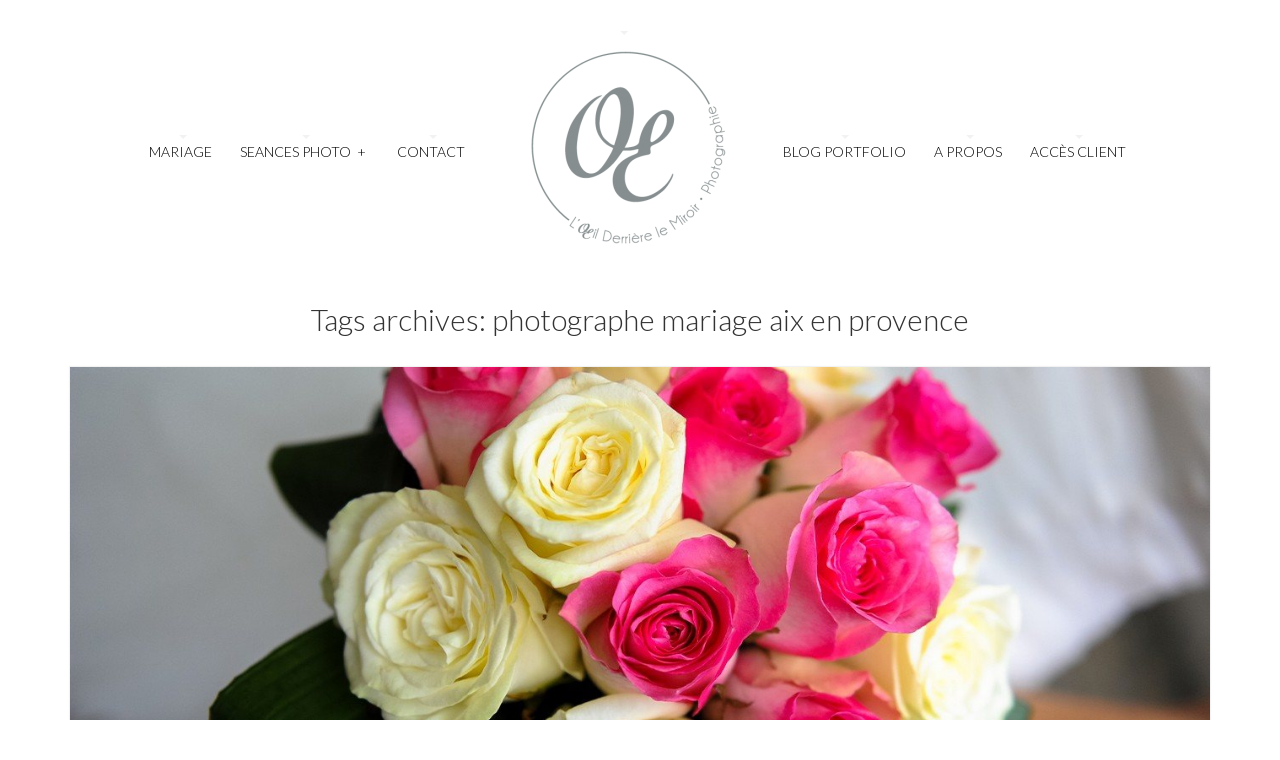

--- FILE ---
content_type: text/html; charset=UTF-8
request_url: http://loeilderrierelemiroir.com/tag/photographe-mariage-aix-en-provence/
body_size: 8644
content:
<!DOCTYPE html>

<!--[if lt IE 7]> <html class="no-js lt-ie9 lt-ie8 lt-ie7 oldie" lang="en"> <![endif]-->
<!--[if IE 7]>    <html class="no-js lt-ie9 lt-ie8 oldie" lang="en"> <![endif]-->
<!--[if IE 8]>    <html class="no-js lt-ie9 oldie" lang="en"> <![endif]-->

<!--[if gt IE 8]><!--> <html xmlns="http://www.w3.org/1999/xhtml" lang="fr-FR"  ><!--<![endif]-->

<head>
    <meta http-equiv="Content-Type" content="text/html; charset=UTF-8" />
    <meta name="robots"  content="index, follow" />
    
        

    

    
        <!-- Set the viewport width to device width for mobile -->
    <meta name="viewport" content="width=device-width, initial-scale=1.0, minimum-scale=1.0" />
                <link rel="shortcut icon" href="http://loeilderrierelemiroir.com/wp-content/themes/tripod/favicon.ico" />
    
    <link rel="profile" href="http://gmpg.org/xfn/11" />
    
    <link rel="pingback" href="http://loeilderrierelemiroir.com/xmlrpc.php" />
    <link href="https://fonts.googleapis.com/css?family=Gruppo" rel='stylesheet' type='text/css'>
	
    <!--[if lt IE 9]>
        <link rel="stylesheet" href="http://loeilderrierelemiroir.com/wp-content/themes/tripod/css/autoinclude/ie.css">
    <![endif]-->

    <!-- IE Fix for HTML5 Tags -->
    <!--[if lt IE 9]>
        <script src="http://html5shiv.googlecode.com/svn/trunk/html5.js"></script>
        <style>
            ul.header-slideshow-navigation > li.header-slideshow-navigation-elem,.flex-control-paging li a { background-color: #dfdfdf; }
            .pricing_box { background: none repeat scroll 0 0 #FFFFFF; border: 1px solid #dfdfdf; }
        </style>
    <![endif]-->    
    
    <!--[if lt IE 9]>       
        <style>
            #chrome_msg { color: #000; z-index: 999; position: fixed; top: 0; left: 0; background: #ece475; border: 2px solid #666; border-top: none; font: bold 11px Verdana, Geneva, Arial, Helvetica, sans-serif; line-height: 100%; width: 100%; text-align: center; padding: 5px 0; margin: 0 auto; }
            #chrome_msg a, #chrome_msg a:link { color: #a70101; text-decoration: none; }
            #chrome_msg a:hover { color: #a70101; text-decoration: underline; }
            #chrome_msg a#msg_hide { float: right; margin-right: 15px; cursor: pointer; }
            /* IE6 positioning fix */
            * html #chrome_msg { left: auto; margin: 0 auto; border-top: 2px solid #666;  }
        </style>
    <![endif]-->  
                <style type="text/css">
                div.row{width:1170px;}
                div.login-box-container{width:1170px;}
                header #header-container .sticky-menu-container .sticky-content{ max-width:1170px;}
                @media only screen and (min-width : 767px){
                    #main.folio #galleria, #main.clasic #galleria, #main.image_flow #cosmoImageFlow {margin-left:300px;}
                }
            </style>
    
<!-- This site is optimized with the Yoast SEO plugin v13.2 - https://yoast.com/wordpress/plugins/seo/ -->
<title>photographe mariage aix en provence</title>
<meta name="robots" content="max-snippet:-1, max-image-preview:large, max-video-preview:-1"/>
<link rel="canonical" href="http://loeilderrierelemiroir.com/tag/photographe-mariage-aix-en-provence/" />
<meta property="og:locale" content="fr_FR" />
<meta property="og:type" content="object" />
<meta property="og:title" content="photographe mariage aix en provence" />
<meta property="og:url" content="http://loeilderrierelemiroir.com/tag/photographe-mariage-aix-en-provence/" />
<meta property="og:site_name" content="L&#039; OEil Derrière le Miroir • Photographie" />
<script type='application/ld+json' class='yoast-schema-graph yoast-schema-graph--main'>{"@context":"https://schema.org","@graph":[{"@type":"WebSite","@id":"http://loeilderrierelemiroir.com/#website","url":"http://loeilderrierelemiroir.com/","name":"L&#039; OEil Derri\u00e8re le Miroir \u2022 Photographie","inLanguage":"fr-FR","description":"Photographe Ev\u00e8nements &amp; Lifestyle Paca &amp; France Monaco Suisse Luxembourg","potentialAction":{"@type":"SearchAction","target":"http://loeilderrierelemiroir.com/?s={search_term_string}","query-input":"required name=search_term_string"}},{"@type":"CollectionPage","@id":"http://loeilderrierelemiroir.com/tag/photographe-mariage-aix-en-provence/#webpage","url":"http://loeilderrierelemiroir.com/tag/photographe-mariage-aix-en-provence/","name":"photographe mariage aix en provence","isPartOf":{"@id":"http://loeilderrierelemiroir.com/#website"},"inLanguage":"fr-FR"}]}</script>
<!-- / Yoast SEO plugin. -->

<link rel='dns-prefetch' href='//platform.twitter.com' />
<link rel='dns-prefetch' href='//apis.google.com' />
<link rel='dns-prefetch' href='//platform.linkedin.com' />
<link rel='dns-prefetch' href='//platform-api.sharethis.com' />
<link rel='dns-prefetch' href='//fonts.googleapis.com' />
<link rel='dns-prefetch' href='//s.w.org' />
<link rel="alternate" type="application/rss+xml" title="L&#039; OEil Derrière le Miroir • Photographie &raquo; Flux" href="http://loeilderrierelemiroir.com/feed/" />
<link rel="alternate" type="application/rss+xml" title="L&#039; OEil Derrière le Miroir • Photographie &raquo; Flux des commentaires" href="http://loeilderrierelemiroir.com/comments/feed/" />
<link rel="alternate" type="application/rss+xml" title="L&#039; OEil Derrière le Miroir • Photographie &raquo; Flux de l’étiquette photographe mariage aix en provence" href="http://loeilderrierelemiroir.com/tag/photographe-mariage-aix-en-provence/feed/" />
		<script type="de316f2aaa3ce0211edd27ea-text/javascript">
			window._wpemojiSettings = {"baseUrl":"https:\/\/s.w.org\/images\/core\/emoji\/12.0.0-1\/72x72\/","ext":".png","svgUrl":"https:\/\/s.w.org\/images\/core\/emoji\/12.0.0-1\/svg\/","svgExt":".svg","source":{"concatemoji":"http:\/\/loeilderrierelemiroir.com\/wp-includes\/js\/wp-emoji-release.min.js?ver=5.3.20"}};
			!function(e,a,t){var n,r,o,i=a.createElement("canvas"),p=i.getContext&&i.getContext("2d");function s(e,t){var a=String.fromCharCode;p.clearRect(0,0,i.width,i.height),p.fillText(a.apply(this,e),0,0);e=i.toDataURL();return p.clearRect(0,0,i.width,i.height),p.fillText(a.apply(this,t),0,0),e===i.toDataURL()}function c(e){var t=a.createElement("script");t.src=e,t.defer=t.type="text/javascript",a.getElementsByTagName("head")[0].appendChild(t)}for(o=Array("flag","emoji"),t.supports={everything:!0,everythingExceptFlag:!0},r=0;r<o.length;r++)t.supports[o[r]]=function(e){if(!p||!p.fillText)return!1;switch(p.textBaseline="top",p.font="600 32px Arial",e){case"flag":return s([127987,65039,8205,9895,65039],[127987,65039,8203,9895,65039])?!1:!s([55356,56826,55356,56819],[55356,56826,8203,55356,56819])&&!s([55356,57332,56128,56423,56128,56418,56128,56421,56128,56430,56128,56423,56128,56447],[55356,57332,8203,56128,56423,8203,56128,56418,8203,56128,56421,8203,56128,56430,8203,56128,56423,8203,56128,56447]);case"emoji":return!s([55357,56424,55356,57342,8205,55358,56605,8205,55357,56424,55356,57340],[55357,56424,55356,57342,8203,55358,56605,8203,55357,56424,55356,57340])}return!1}(o[r]),t.supports.everything=t.supports.everything&&t.supports[o[r]],"flag"!==o[r]&&(t.supports.everythingExceptFlag=t.supports.everythingExceptFlag&&t.supports[o[r]]);t.supports.everythingExceptFlag=t.supports.everythingExceptFlag&&!t.supports.flag,t.DOMReady=!1,t.readyCallback=function(){t.DOMReady=!0},t.supports.everything||(n=function(){t.readyCallback()},a.addEventListener?(a.addEventListener("DOMContentLoaded",n,!1),e.addEventListener("load",n,!1)):(e.attachEvent("onload",n),a.attachEvent("onreadystatechange",function(){"complete"===a.readyState&&t.readyCallback()})),(n=t.source||{}).concatemoji?c(n.concatemoji):n.wpemoji&&n.twemoji&&(c(n.twemoji),c(n.wpemoji)))}(window,document,window._wpemojiSettings);
		</script>
		<style type="text/css">
img.wp-smiley,
img.emoji {
	display: inline !important;
	border: none !important;
	box-shadow: none !important;
	height: 1em !important;
	width: 1em !important;
	margin: 0 .07em !important;
	vertical-align: -0.1em !important;
	background: none !important;
	padding: 0 !important;
}
</style>
	<link rel='stylesheet' id='ppss_style-css'  href='http://loeilderrierelemiroir.com/wp-content/plugins/pagepost-specific-social-share-buttons/ppss_style.css?ver=5.3.20' type='text/css' media='all' />
<link rel='stylesheet' id='wp-block-library-css'  href='http://loeilderrierelemiroir.com/wp-includes/css/dist/block-library/style.min.css?ver=5.3.20' type='text/css' media='all' />
<link rel='stylesheet' id='rs-plugin-settings-css'  href='http://loeilderrierelemiroir.com/wp-content/plugins/revslider/public/assets/css/settings.css?ver=5.2.5' type='text/css' media='all' />
<style id='rs-plugin-settings-inline-css' type='text/css'>
.tp-caption a{color:#ff7302;text-shadow:none;-webkit-transition:all 0.2s ease-out;-moz-transition:all 0.2s ease-out;-o-transition:all 0.2s ease-out;-ms-transition:all 0.2s ease-out}.tp-caption a:hover{color:#ffa902}
</style>
<link rel='stylesheet' id='default_stylesheet-css'  href='http://loeilderrierelemiroir.com/wp-content/themes/tripod/style.css?ver=5.3.20' type='text/css' media='all' />
<link rel='stylesheet' id='chosen.css-style-css'  href='http://loeilderrierelemiroir.com/wp-content/themes/tripod/css/autoinclude/chosen.css?ver=5.3.20' type='text/css' media='all' />
<link rel='stylesheet' id='common.css-style-css'  href='http://loeilderrierelemiroir.com/wp-content/themes/tripod/css/autoinclude/common.css?ver=5.3.20' type='text/css' media='all' />
<link rel='stylesheet' id='cosmo-typography.css-style-css'  href='http://loeilderrierelemiroir.com/wp-content/themes/tripod/css/autoinclude/cosmo-typography.css?ver=5.3.20' type='text/css' media='all' />
<link rel='stylesheet' id='cosmo-widgets.css-style-css'  href='http://loeilderrierelemiroir.com/wp-content/themes/tripod/css/autoinclude/cosmo-widgets.css?ver=5.3.20' type='text/css' media='all' />
<link rel='stylesheet' id='fontello.css-style-css'  href='http://loeilderrierelemiroir.com/wp-content/themes/tripod/css/autoinclude/fontello.css?ver=5.3.20' type='text/css' media='all' />
<link rel='stylesheet' id='foundation.min.css-style-css'  href='http://loeilderrierelemiroir.com/wp-content/themes/tripod/css/autoinclude/foundation.min.css?ver=5.3.20' type='text/css' media='all' />
<link rel='stylesheet' id='frontend.css-style-css'  href='http://loeilderrierelemiroir.com/wp-content/themes/tripod/css/autoinclude/frontend.css?ver=5.3.20' type='text/css' media='all' />
<link rel='stylesheet' id='ie.css-style-css'  href='http://loeilderrierelemiroir.com/wp-content/themes/tripod/css/autoinclude/ie.css?ver=5.3.20' type='text/css' media='all' />
<link rel='stylesheet' id='landscape.css-style-css'  href='http://loeilderrierelemiroir.com/wp-content/themes/tripod/css/autoinclude/landscape.css?ver=5.3.20' type='text/css' media='all' />
<link rel='stylesheet' id='portrait.css-style-css'  href='http://loeilderrierelemiroir.com/wp-content/themes/tripod/css/autoinclude/portrait.css?ver=5.3.20' type='text/css' media='all' />
<link rel='stylesheet' id='shortcode.css-style-css'  href='http://loeilderrierelemiroir.com/wp-content/themes/tripod/css/autoinclude/shortcode.css?ver=5.3.20' type='text/css' media='all' />
<link rel='stylesheet' id='style.css-style-css'  href='http://loeilderrierelemiroir.com/wp-content/themes/tripod/css/autoinclude/style.css?ver=5.3.20' type='text/css' media='all' />
<link rel='stylesheet' id='zsmall.css-style-css'  href='http://loeilderrierelemiroir.com/wp-content/themes/tripod/css/autoinclude/zsmall.css?ver=5.3.20' type='text/css' media='all' />
<link rel='stylesheet' id='prettyPhoto-css'  href='http://loeilderrierelemiroir.com/wp-content/themes/tripod/css/prettyPhoto.css?ver=5.3.20' type='text/css' media='all' />
<link rel='stylesheet' id='cosmo-gfont-1-css' href="https://fonts.googleapis.com/css?subset=latin-ext&#038;family=Lato%3A300%2C400%2C700&#038;v1&#039;_rel=%27stylesheet%27+type%3D%27text%2Fcss&#038;ver=5.3.20" type='text/css' media='all' />
<link rel='stylesheet' id='cosmo-gfont-2-css' href="https://fonts.googleapis.com/css?subset=latin-ext&#038;family=Lato&#038;v1&#039;_rel=%27stylesheet%27+type%3D%27text%2Fcss&#038;ver=5.3.20" type='text/css' media='all' />
<link rel='stylesheet' id='mediaelementjs-styles-css'  href='http://loeilderrierelemiroir.com/wp-content/themes/tripod/video-audio-player/mediaelement/mediaelementplayer.css?ver=5.3.20' type='text/css' media='all' />
<script type="de316f2aaa3ce0211edd27ea-text/javascript" src='http://loeilderrierelemiroir.com/wp-includes/js/jquery/jquery.js?ver=1.12.4-wp'></script>
<script type="de316f2aaa3ce0211edd27ea-text/javascript" src='http://loeilderrierelemiroir.com/wp-includes/js/jquery/jquery-migrate.min.js?ver=1.4.1'></script>
<script type="de316f2aaa3ce0211edd27ea-text/javascript" src='http://loeilderrierelemiroir.com/wp-content/plugins/revslider/public/assets/js/jquery.themepunch.tools.min.js?ver=5.2.5'></script>
<script type="de316f2aaa3ce0211edd27ea-text/javascript" src='http://loeilderrierelemiroir.com/wp-content/plugins/revslider/public/assets/js/jquery.themepunch.revolution.min.js?ver=5.2.5'></script>
<script type="de316f2aaa3ce0211edd27ea-text/javascript" src='http://loeilderrierelemiroir.com/wp-content/themes/tripod/js/jquery.isotope.min.js?ver=5.3.20'></script>
<script type="de316f2aaa3ce0211edd27ea-text/javascript">
/* <![CDATA[ */
var MyAjax = {"ajaxurl":"http:\/\/loeilderrierelemiroir.com\/wp-admin\/admin-ajax.php","wpargs":{"wpargs":{"tag":"photographe-mariage-aix-en-provence"}},"getMoreNonce":"d58075b85e"};
/* ]]> */
</script>
<script type="de316f2aaa3ce0211edd27ea-text/javascript" src='http://loeilderrierelemiroir.com/wp-content/themes/tripod/lib/js/actions.js?ver=5.3.20'></script>
<script type="de316f2aaa3ce0211edd27ea-text/javascript" src='//platform-api.sharethis.com/js/sharethis.js#product=ga'></script>
<script type="de316f2aaa3ce0211edd27ea-text/javascript" src='http://loeilderrierelemiroir.com/wp-content/themes/tripod/video-audio-player/mediaelement/mediaelement-and-player.min.js?ver=2.1.3'></script>
<link rel='https://api.w.org/' href='http://loeilderrierelemiroir.com/wp-json/' />
<link rel="EditURI" type="application/rsd+xml" title="RSD" href="http://loeilderrierelemiroir.com/xmlrpc.php?rsd" />
<link rel="wlwmanifest" type="application/wlwmanifest+xml" href="http://loeilderrierelemiroir.com/wp-includes/wlwmanifest.xml" /> 
<meta name="generator" content="WordPress 5.3.20" />


<!-- Facebook Like Thumbnail -->
<link rel="image_src" href="http://loeilderrierelemiroir.com/wp-content/uploads/2012/06/Fleurs-ludivine.jpg" />
<!-- End Facebook Like Thumbnail -->

    <!--Custom CSS-->
        <style type="text/css">
                        /*headings*/
            h1, h2, h3, h4, h5, h6{font-family: "Lato" !important ;  }
                                    /*primary text*/
            article, .post > .excerpt, .widget, p{font-family: "Lato" ;}
            
            
                            /*FAVICON menu*/
                nav.main-menu > ul > li.selected:before, nav.main-menu > ul > li.active:before  { border-top: 4px solid #ffffff; /*#f8a0e4*/ }
                nav.main-menu > ul.sf-menu li:hover:before, nav.main-menu > ul.sf-menu li.sfHover:before{
                    border-top-color:#ffffff; /*#f8a0e4*/
                }

                .widget h5.widget-title span:before, #reply-title span:before, #comments-title span:before, .related-title span:before { border-top: 5px solid #ffffff; }


                .content-title span:before{
                display: block;
                position: absolute;
                content: '';
                border-top: 5px solid #ffffff;}

                .scrollbar .handle { background: #ffffff; }
                                .single-post .excerpt a, .single .content a, .entry-content-excerpt a {
                        color: #6d6d6d;
                    }
                                .single-post .excerpt a:hover, .single .content a:hover, .entry-content-excerpt a:hover {
                        color: #afafaf;
                        text-decoration: underline;
                    }
                   

                    </style>
          

    <meta name="generator" content="Powered by Slider Revolution 5.2.5 - responsive, Mobile-Friendly Slider Plugin for WordPress with comfortable drag and drop interface." />
<link rel="icon" href="http://loeilderrierelemiroir.com/wp-content/uploads/2018/03/cropped-LOGO-2017-vectorisé-v4-picto-sans-texte-1-32x32.jpg" sizes="32x32" />
<link rel="icon" href="http://loeilderrierelemiroir.com/wp-content/uploads/2018/03/cropped-LOGO-2017-vectorisé-v4-picto-sans-texte-1-192x192.jpg" sizes="192x192" />
<link rel="apple-touch-icon-precomposed" href="http://loeilderrierelemiroir.com/wp-content/uploads/2018/03/cropped-LOGO-2017-vectorisé-v4-picto-sans-texte-1-180x180.jpg" />
<meta name="msapplication-TileImage" content="http://loeilderrierelemiroir.com/wp-content/uploads/2018/03/cropped-LOGO-2017-vectorisé-v4-picto-sans-texte-1-270x270.jpg" />
</head>

<body class="archive tag tag-photographe-mariage-aix-en-provence tag-1018  layout-1170 sly template_default123" style="      ">


   
    
    <div id="page" class="container ">
        <div id="fb-root"></div>
        <div class="relative row">
                    </div>
         
        
                
        <header id="top">
            <div id="header-container">
                <div class="row   row_id_delimiter_top123 "><div class="delimiter  twelve columns"><div style="" class="delimiter-type white_space margin_30px "></div></div></div><div class="row element row_id_topmenu123 "><div class="menu_and_logo align-center twelve columns"><div class="menu-with-logo">        <div id="small-device-nav" class="small-device-nav">
            <ul id="small-menuid">
                <li class="small-device-menu"><a href="#modal-menu" class="small-device-menu-link"><i class="icon-menu"></i></a></li>
            </ul>
        </div>
        <div id="modal-menu" class="modal-menu">
            <nav class="main-menu cosmo-menu align-top"><ul id="menu-main-menu" class="mobile-menu"><li id="menu-item-7286" class="menu-item menu-item-type-post_type menu-item-object-page menu-item-7286  first no_description"><a title="Mariage • Wedding" href="http://loeilderrierelemiroir.com/photographe-mariage/">Mariage</a></li>
<li id="menu-item-7029" class="menu-item menu-item-type-custom menu-item-object-custom menu-item-has-children menu-item-7029  no_description"><a href="#">Seances Photo</a>
<ul class="children">
	<li id="menu-item-8022" class="menu-item menu-item-type-custom menu-item-object-custom menu-item-8022  no_description"><a href="http://loeilderrierelemiroir.com/photographe-couple">Photos de Couple / Engagement • Couple Shoot session</a></li>
	<li id="menu-item-15642" class="menu-item menu-item-type-post_type menu-item-object-page menu-item-15642  no_description"><a title="Grossesse • Maternity " href="http://loeilderrierelemiroir.com/photographe-grossesse-maternite/">Grossesse</a></li>
	<li id="menu-item-12259" class="menu-item menu-item-type-post_type menu-item-object-page menu-item-12259  no_description"><a title="Naissance &#038; Bébé • Newborn &#038; Baby " href="http://loeilderrierelemiroir.com/photographe-bebe/">Naissance / Bébé</a></li>
	<li id="menu-item-8091" class="menu-item menu-item-type-post_type menu-item-object-page menu-item-8091  no_description"><a title="Baptême • Baptism" href="http://loeilderrierelemiroir.com/photographe-bapteme/">Baptême</a></li>
	<li id="menu-item-10279" class="menu-item menu-item-type-post_type menu-item-object-page menu-item-10279  no_description"><a title="Famille &#038; Enfants • Family &#038; Children" href="http://loeilderrierelemiroir.com/photographe-enfant-famille/">Famille / Enfants</a></li>
	<li id="menu-item-15044" class="menu-item menu-item-type-post_type menu-item-object-page menu-item-15044  no_description"><a title="EVJF • Bachelor Party" href="http://loeilderrierelemiroir.com/photographe-enterrement-de-vie-de-jeune-fille-evjf-06-83/">EVJF</a></li>
	<li id="menu-item-12438" class="menu-item menu-item-type-post_type menu-item-object-page menu-item-12438  no_description"><a title="Evènementiel • Event report" href="http://loeilderrierelemiroir.com/photographe-evenementiel/">Evènementiel</a></li>
	<li id="menu-item-12914" class="menu-item menu-item-type-post_type menu-item-object-page menu-item-12914  no_description"><a title="Corporate" href="http://loeilderrierelemiroir.com/photographe-corporate/">Corporate</a></li>
</ul><div class="clear"></div>
</li>
<li id="menu-item-7033" class="menu-item menu-item-type-post_type menu-item-object-page menu-item-7033  no_description"><a title="Contact" href="http://loeilderrierelemiroir.com/contact/">Contact</a></li>
<li id="menu-item-7299" class="menu-item menu-item-type-post_type menu-item-object-page menu-item-7299  no_description"><a title="Blog Portfolio • Portfolio Journal" href="http://loeilderrierelemiroir.com/blog/">Blog Portfolio</a></li>
<li id="menu-item-7032" class="menu-item menu-item-type-post_type menu-item-object-page menu-item-7032  no_description"><a title="A propos • About the photographer" href="http://loeilderrierelemiroir.com/a-propos/">A propos</a></li>
<li id="menu-item-14465" class="menu-item menu-item-type-custom menu-item-object-custom menu-item-14465  no_description"><a title="Accès vers les galeries privées • Client access to private galleries" href="http://www.jingoo.com/infos/acces.php/999501">Accès Client</a></li>
</ul><div class="clear"></div></nav>
                
        </div>
<nav class="main-menu cosmo-menu align-top"><ul id="menu-main-menu-1" class="sf-menu"><li class="menu-item menu-item-type-post_type menu-item-object-page menu-item-7286  first no_description"><a title="Mariage • Wedding" href="http://loeilderrierelemiroir.com/photographe-mariage/">Mariage</a></li>
<li class="menu-item menu-item-type-custom menu-item-object-custom menu-item-has-children menu-item-7029  no_description"><a href="#">Seances Photo</a>
<ul class="children">
	<li class="menu-item menu-item-type-custom menu-item-object-custom menu-item-8022  no_description"><a href="http://loeilderrierelemiroir.com/photographe-couple">Photos de Couple / Engagement • Couple Shoot session</a></li>
	<li class="menu-item menu-item-type-post_type menu-item-object-page menu-item-15642  no_description"><a title="Grossesse • Maternity " href="http://loeilderrierelemiroir.com/photographe-grossesse-maternite/">Grossesse</a></li>
	<li class="menu-item menu-item-type-post_type menu-item-object-page menu-item-12259  no_description"><a title="Naissance &#038; Bébé • Newborn &#038; Baby " href="http://loeilderrierelemiroir.com/photographe-bebe/">Naissance / Bébé</a></li>
	<li class="menu-item menu-item-type-post_type menu-item-object-page menu-item-8091  no_description"><a title="Baptême • Baptism" href="http://loeilderrierelemiroir.com/photographe-bapteme/">Baptême</a></li>
	<li class="menu-item menu-item-type-post_type menu-item-object-page menu-item-10279  no_description"><a title="Famille &#038; Enfants • Family &#038; Children" href="http://loeilderrierelemiroir.com/photographe-enfant-famille/">Famille / Enfants</a></li>
	<li class="menu-item menu-item-type-post_type menu-item-object-page menu-item-15044  no_description"><a title="EVJF • Bachelor Party" href="http://loeilderrierelemiroir.com/photographe-enterrement-de-vie-de-jeune-fille-evjf-06-83/">EVJF</a></li>
	<li class="menu-item menu-item-type-post_type menu-item-object-page menu-item-12438  no_description"><a title="Evènementiel • Event report" href="http://loeilderrierelemiroir.com/photographe-evenementiel/">Evènementiel</a></li>
	<li class="menu-item menu-item-type-post_type menu-item-object-page menu-item-12914  no_description"><a title="Corporate" href="http://loeilderrierelemiroir.com/photographe-corporate/">Corporate</a></li>
</ul><div class="clear"></div>
</li>
<li class="menu-item menu-item-type-post_type menu-item-object-page menu-item-7033  no_description"><a title="Contact" href="http://loeilderrierelemiroir.com/contact/">Contact</a></li>
<li class="menu-item menu-item-type-post_type menu-item-object-page menu-item-7299  no_description"><a title="Blog Portfolio • Portfolio Journal" href="http://loeilderrierelemiroir.com/blog/">Blog Portfolio</a></li>
<li class="menu-item menu-item-type-post_type menu-item-object-page menu-item-7032  no_description"><a title="A propos • About the photographer" href="http://loeilderrierelemiroir.com/a-propos/">A propos</a></li>
<li class="menu-item menu-item-type-custom menu-item-object-custom menu-item-14465  no_description"><a title="Accès vers les galeries privées • Client access to private galleries" href="http://www.jingoo.com/infos/acces.php/999501">Accès Client</a></li>
</ul><div class="clear"></div></nav></div></div></div>
            </div>
        </header>
<section id="main">
    <div class="main-container">    
        <div class="row">
            <div class="twelve columns cat-title">
                                        <h2 >
                            <span>
                                Tags archives: photographe mariage aix en provence                            </span>
                        </h2>
                            </div>
        </div>
        <div class="row element row_id_additional "><div class="  twelve columns"><div class="row list-view " ><div class="twelve columns" id="div-2732"> 
        <div class="list-elem list-large-image element " >
            <div class="row">
                                <div class="twelve columns">
                    <header class="list-elem-header  ">
                                                    <div class="featimg">
                                <a class="list-hover-link"  href="http://loeilderrierelemiroir.com/photographe-de-mariage-au-cannet/"></a>                                
                                        <img src="http://loeilderrierelemiroir.com/wp-content/uploads/2012/06/Fleurs-ludivine-1352x525.jpg" alt="Mariage de Ludivine & Julien par L'oeil derière le Miroir Photographe de mariage au Cannet" />

                                                                                                       
                            </div>
                            <div class="hover-effect">
                                <ul class="hover-effect-meta">
                                                        
                                       
                                      
                                                                        <li class="hover-effect-meta-category">
                                        <ul class="hover-effect-meta-category-list">
                                            <li class="entry-content-category-list-elem"><a href="http://loeilderrierelemiroir.com/mariage/" class="">Mariage</a></li>                                          </ul>
                                    </li>
                                     
                                    
                                </ul>
                            </div>
                          
                    </header> 
                </div>
                  

                <div class="twelve columns">
                    <section class="list-elem-section ">
                        <ul class="entry-content-list">
                            <li class="entry-content-title"><h2><a href="http://loeilderrierelemiroir.com/photographe-de-mariage-au-cannet/"title=" Mariage de Ludivine & Julien par L'oeil derière le Miroir Photographe de mariage au Cannet" rel="bookmark">Mariage de Ludivine & Julien par L'oeil derière le Miroir Photographe de mariage au Cannet</a></h2></li>
                            <li class="entry-content-meta">
                                <ul class="entry-content-meta-list">
                                    <li class="entry-content-meta-author">
                                        <a href="http://loeilderrierelemiroir.com/author/virginie/"><i class="icon-author"></i> Virginie</a>                                    </li>
                                    <li class="entry-content-meta-date">
                                        <a href="http://loeilderrierelemiroir.com/photographe-de-mariage-au-cannet/"><i class="icon-date"></i> 13 ans ago </a> 
                                    </li>                                    
                                </ul>
                            </li>
                                                                                                <li class="entry-content-excerpt">                                                                                 Un mariage que j'ai été très heureuse de couvrir... 2 jours au coeur d'une famille accueillante et sympathique pour suivre un moment de vie inoubliable et l'immortaliser.
C'est toujours un plaisir pour moi en tant que photographe de mariage de voir [...]                                    </li>                               
                                 
                                                                
                        </ul>
                    </section>
                </div>
            </div>
        </div>              
         
        <div class="list-elem list-large-image element " >
            <div class="row">
                                <div class="twelve columns">
                    <header class="list-elem-header  ">
                                                    <div class="featimg">
                                <a class="list-hover-link"  href="http://loeilderrierelemiroir.com/photographe-professionnel-06-ceremonie-de-mariage-juif-larissaetfabien/"></a>                                
                                        <img src="http://loeilderrierelemiroir.com/wp-content/uploads/2013/09/Photographe-Mariage-juif-Biot-Larissa049-1352x525.jpg" alt="Magnifique cérémonie de Mariage juif avec Larissa & Fabien" />

                                                                                                       
                            </div>
                            <div class="hover-effect">
                                <ul class="hover-effect-meta">
                                                        
                                       
                                      
                                                                        <li class="hover-effect-meta-category">
                                        <ul class="hover-effect-meta-category-list">
                                            <li class="entry-content-category-list-elem"><a href="http://loeilderrierelemiroir.com/mariage/" class="">Mariage</a></li>                                          </ul>
                                    </li>
                                     
                                    
                                </ul>
                            </div>
                          
                    </header> 
                </div>
                  

                <div class="twelve columns">
                    <section class="list-elem-section ">
                        <ul class="entry-content-list">
                            <li class="entry-content-title"><h2><a href="http://loeilderrierelemiroir.com/photographe-professionnel-06-ceremonie-de-mariage-juif-larissaetfabien/"title=" Magnifique cérémonie de Mariage juif avec Larissa & Fabien" rel="bookmark">Magnifique cérémonie de Mariage juif avec Larissa & Fabien</a></h2></li>
                            <li class="entry-content-meta">
                                <ul class="entry-content-meta-list">
                                    <li class="entry-content-meta-author">
                                        <a href="http://loeilderrierelemiroir.com/author/virginie/"><i class="icon-author"></i> Virginie</a>                                    </li>
                                    <li class="entry-content-meta-date">
                                        <a href="http://loeilderrierelemiroir.com/photographe-professionnel-06-ceremonie-de-mariage-juif-larissaetfabien/"><i class="icon-date"></i> 14 ans ago </a> 
                                    </li>                                    
                                </ul>
                            </li>
                                                                                                <li class="entry-content-excerpt">                                                                                 C'est avec grand plaisir que j'ai réalisé le reportage de la cérémonie religieuse de Larissa &amp; Fabien ce dimanche : un mariage plein d'émotion dans la pure tradition juive. Beaucoup de joie et de bonheur partagé, et de  l' Amour bien sûr !  La fê[...]                                    </li>                               
                                 
                                                                
                        </ul>
                    </section>
                </div>
            </div>
        </div>              
         
        <div class="list-elem list-large-image element " >
            <div class="row">
                                <div class="twelve columns">
                    <header class="list-elem-header  ">
                                                    <div class="featimg">
                                <a class="list-hover-link"  href="http://loeilderrierelemiroir.com/photographe-de-mariage-a-biot/"></a>                                
                                        <img src="http://loeilderrierelemiroir.com/wp-content/uploads/2013/08/Photographe-Mariage-Biot-Larissa008-1352x525.jpg" alt="Mariage civil de Larissa & Fabien par L'OEil Derrière le Miroir - Photographe de mariage à Biot" />

                                                                                                       
                            </div>
                            <div class="hover-effect">
                                <ul class="hover-effect-meta">
                                                        
                                       
                                      
                                                                        <li class="hover-effect-meta-category">
                                        <ul class="hover-effect-meta-category-list">
                                            <li class="entry-content-category-list-elem"><a href="http://loeilderrierelemiroir.com/mariage/" class="">Mariage</a></li>                                          </ul>
                                    </li>
                                     
                                    
                                </ul>
                            </div>
                          
                    </header> 
                </div>
                  

                <div class="twelve columns">
                    <section class="list-elem-section ">
                        <ul class="entry-content-list">
                            <li class="entry-content-title"><h2><a href="http://loeilderrierelemiroir.com/photographe-de-mariage-a-biot/"title=" Mariage civil de Larissa & Fabien par L'OEil Derrière le Miroir - Photographe de mariage à Biot" rel="bookmark">Mariage civil de Larissa & Fabien par L'OEil Derrière le Miroir - Photographe de mariage à Biot</a></h2></li>
                            <li class="entry-content-meta">
                                <ul class="entry-content-meta-list">
                                    <li class="entry-content-meta-author">
                                        <a href="http://loeilderrierelemiroir.com/author/virginie/"><i class="icon-author"></i> Virginie</a>                                    </li>
                                    <li class="entry-content-meta-date">
                                        <a href="http://loeilderrierelemiroir.com/photographe-de-mariage-a-biot/"><i class="icon-date"></i> 14 ans ago </a> 
                                    </li>                                    
                                </ul>
                            </li>
                                                                                                <li class="entry-content-excerpt">                                                                                 J'ai été leur photographe de mariage à Biot pour leur mariage civil avant de couvrir leur mariage religieux ...
Voici le reportage photo d'une cérémonie civile pleine de spontanéité, de bonne humeur et d'amitié ! Une mariée décontractée et le sourir[...]                                    </li>                               
                                 
                                                                
                        </ul>
                    </section>
                </div>
            </div>
        </div>              
        </div></div></div></div>    </div>
</section>
      
            <!-- footer -->
        <footer id="colophon" role="contentinfo" data-role="footer" data-position="fixed" data-fullscreen="true">
            <div class="row   row_id_delimiter123 "><div class="delimiter  twelve columns"><div style="border-top: 1px dotted #cecece;" class="delimiter-type pointed margin_30px "></div></div></div><div class="row element row_id_copyright "><div class="copyright align-left six columns">            <p class="copyright align-top">Copyright © 2012-2026 L' OEil Derrière le Miroir - Tous droits réservés.</p>
        </div><div class="socialicons align-right six columns">    
        <ul class="cosmo-social align-top">
                    <li><a href="https://facebook.com/people/@/174071002722446" target="_blank" class="fb hover-menu"><i class="icon-facebook"></i></a></li>
                                <li><a href="https://www.linkedin.com/company/9183914" target="_blank" class="linkedin hover-menu"><i class="icon-linkedin"></i></a></li>
                        <li><a href="https://instagram.com/loeilderrierelemiroir" target="_blank" class="instagram hover-menu"><i class="icon-instagram"></i></a></li>
                        <li><a href="http://loeilderrierelemiroir.com/feed/" class="rss hover-menu"><i class="icon-rss"></i></a></li>
                
            </ul>
        </div></div>        </footer>
        <!-- eof footer-->
        </div>
    
    
    <div class="overlay">&nbsp;</div>
            <script type="de316f2aaa3ce0211edd27ea-text/javascript" src="//platform.twitter.com/widgets.js"></script>
        <script type="de316f2aaa3ce0211edd27ea-text/javascript">
            (function() {
                var po = document.createElement('script'); po.type = 'text/javascript'; po.async = true;
                po.src = 'https://apis.google.com/js/plusone.js';
                var s = document.getElementsByTagName('script')[0]; s.parentNode.insertBefore(po, s);
            })();
        </script>
        <script type="de316f2aaa3ce0211edd27ea-text/javascript">

        var cookies_prefix = "tripod";  
        var themeurl = "http://loeilderrierelemiroir.com/wp-content/themes/tripod";
        jQuery( function(){
            jQuery( '.demo-tooltip' ).tour();
        });

    </script>
        <script type="de316f2aaa3ce0211edd27ea-text/javascript">
    jQuery(document).ready(function () {
		jQuery.post('http://loeilderrierelemiroir.com?ga_action=googleanalytics_get_script', {action: 'googleanalytics_get_script'}, function(response) {
			var s = document.createElement("script");
			s.type = "text/javascript";
			s.innerHTML = response;
			jQuery("head").append(s);
		});
    });
</script><script type="de316f2aaa3ce0211edd27ea-text/javascript" src="https://platform.twitter.com/widgets.js?ver=5.3.20"></script>
<script type="de316f2aaa3ce0211edd27ea-text/javascript" src="https://apis.google.com/js/plusone.js?ver=5.3.20"></script>
<script type="de316f2aaa3ce0211edd27ea-text/javascript" src='http://platform.linkedin.com/in.js?ver=5.3.20'></script>
<script type="de316f2aaa3ce0211edd27ea-text/javascript" src='http://loeilderrierelemiroir.com/wp-content/themes/tripod/js/jquery.pageslide.min.js?ver=5.3.20'></script>
<script type="de316f2aaa3ce0211edd27ea-text/javascript" src='http://loeilderrierelemiroir.com/wp-content/themes/tripod/js/jquery.superfish.js?ver=5.3.20'></script>
<script type="de316f2aaa3ce0211edd27ea-text/javascript" src='http://loeilderrierelemiroir.com/wp-content/themes/tripod/js/jquery.supersubs.js?ver=5.3.20'></script>
<script type="de316f2aaa3ce0211edd27ea-text/javascript" src='http://loeilderrierelemiroir.com/wp-content/themes/tripod/js/galleria-1.2.9.min.js?ver=5.3.20'></script>
<script type="de316f2aaa3ce0211edd27ea-text/javascript" src='http://loeilderrierelemiroir.com/wp-content/themes/tripod/js/tour.js?ver=5.3.20'></script>
<script type="de316f2aaa3ce0211edd27ea-text/javascript" src='http://loeilderrierelemiroir.com/wp-content/themes/tripod/js/jquery.tabs.pack.js?ver=5.3.20'></script>
<script type="de316f2aaa3ce0211edd27ea-text/javascript" src='http://loeilderrierelemiroir.com/wp-content/themes/tripod/js/jquery.scrollTo-1.4.2-min.js?ver=5.3.20'></script>
<script type="de316f2aaa3ce0211edd27ea-text/javascript" src='http://loeilderrierelemiroir.com/wp-content/themes/tripod/js/jquery.cookie_renamed.js?ver=5.3.20'></script>
<script type="de316f2aaa3ce0211edd27ea-text/javascript" src='http://loeilderrierelemiroir.com/wp-content/themes/tripod/js/sly.min.js?ver=5.3.20'></script>
<script type="de316f2aaa3ce0211edd27ea-text/javascript">
/* <![CDATA[ */
var galleria = {"gallery_type":"sly"};
var prettyPhoto_enb = {"enb_lightbox":"1"};
var cosmo_woocommerce_cripts = {"is_enabled":""};
var hoverEffect = {"disable_hover_effect":""};
var logo_font = "";
var gallery_speed = "125";
var logo = {"logoContent":"\n            <a  href=\"http:\/\/loeilderrierelemiroir.com\" class=\"hover\">\n                <img alt=\"L' OEil Derri\u00e8re le Miroir \u2022 Photographie\"  src=\"http:\/\/loeilderrierelemiroir.com\/wp-content\/uploads\/2018\/03\/logo-loeil-derriere-le-miroir-lucile-e1521748842389.png\" >\n            <\/a>"};
/* ]]> */
</script>
<script type="de316f2aaa3ce0211edd27ea-text/javascript" src='http://loeilderrierelemiroir.com/wp-content/themes/tripod/js/functions.js?ver=5.3.20'></script>
<script type="de316f2aaa3ce0211edd27ea-text/javascript" src='http://loeilderrierelemiroir.com/wp-content/themes/tripod/js/jquery.prettyPhoto.js?ver=5.3.20'></script>
<script type="de316f2aaa3ce0211edd27ea-text/javascript" src='http://loeilderrierelemiroir.com/wp-content/themes/tripod/js/jquery.easing.js?ver=5.3.20'></script>
<script type="de316f2aaa3ce0211edd27ea-text/javascript" src='http://loeilderrierelemiroir.com/wp-content/themes/tripod/js/jquery.jscroll.js?ver=5.3.20'></script>
<script type="de316f2aaa3ce0211edd27ea-text/javascript" src='http://loeilderrierelemiroir.com/wp-content/themes/tripod/js/jquery.waitforimages.js?ver=5.3.20'></script>
<script type="de316f2aaa3ce0211edd27ea-text/javascript" src='http://loeilderrierelemiroir.com/wp-includes/js/wp-embed.min.js?ver=5.3.20'></script>
    <script src="/cdn-cgi/scripts/7d0fa10a/cloudflare-static/rocket-loader.min.js" data-cf-settings="de316f2aaa3ce0211edd27ea-|49" defer></script><script defer src="https://static.cloudflareinsights.com/beacon.min.js/vcd15cbe7772f49c399c6a5babf22c1241717689176015" integrity="sha512-ZpsOmlRQV6y907TI0dKBHq9Md29nnaEIPlkf84rnaERnq6zvWvPUqr2ft8M1aS28oN72PdrCzSjY4U6VaAw1EQ==" data-cf-beacon='{"version":"2024.11.0","token":"5a7fb8a9bbf44e3faf2a4aac33c32114","r":1,"server_timing":{"name":{"cfCacheStatus":true,"cfEdge":true,"cfExtPri":true,"cfL4":true,"cfOrigin":true,"cfSpeedBrain":true},"location_startswith":null}}' crossorigin="anonymous"></script>
</body> 
</html>

--- FILE ---
content_type: application/javascript
request_url: http://loeilderrierelemiroir.com/wp-content/themes/tripod/js/jquery.jscroll.js?ver=5.3.20
body_size: 1293
content:
// ####################################################################################
// #######                                                                      #######
// ####### Plugin:      jScroll                                                 #######
// ####### Author:      William Duffy                                           #######
// ####### Website:     http://www.wduffy.co.uk/jScroll                         #######
// ####### Version:     1.1	                                                    #######
// #######                                                                      #######
// ####### Copyright (c) 2011, William Duffy - www.wduffy.co.uk                 #######
// #######                                                                      #######
// ####### Permission is hereby granted, free of charge, to any person          #######
// ####### obtaining a copy of this software and associated documentation       #######
// ####### files (the "Software"), to deal in the Software without              #######
// ####### restriction, including without limitation the rights to use,         #######
// ####### copy, modify, merge, publish, distribute, sublicense, and/or sell    #######
// ####### copies of the Software, and to permit persons to whom the            #######
// ####### Software is furnished to do so, subject to the following             #######
// ####### conditions:                                                          #######
// #######                                                                      #######
// ####### The above copyright notice and this permission notice shall be       #######
// ####### included in all copies or substantial portions of the Software.      #######
// #######                                                                      #######
// ####### THE SOFTWARE IS PROVIDED "AS IS", WITHOUT WARRANTY OF ANY KIND,      #######
// ####### EXPRESS OR IMPLIED, INCLUDING BUT NOT LIMITED TO THE WARRANTIES      #######
// ####### OF MERCHANTABILITY, FITNESS FOR A PARTICULAR PURPOSE AND             #######
// ####### NONINFRINGEMENT. IN NO EVENT SHALL THE AUTHORS OR COPYRIGHT          #######
// ####### HOLDERS BE LIABLE FOR ANY CLAIM, DAMAGES OR OTHER LIABILITY,         #######
// ####### WHETHER IN AN ACTION OF CONTRACT, TORT OR OTHERWISE, ARISING         #######
// ####### FROM, OUT OF OR IN CONNECTION WITH THE SOFTWARE OR THE USE OR        #######
// ####### OTHER DEALINGS IN THE SOFTWARE.                                      #######
// #######                                                                      #######
// ####################################################################################
(function($) {
    
    // Public: jScroll Plugin
    $.fn.jScroll = function(options) {

        var opts = $.extend({}, $.fn.jScroll.defaults, options);

        return this.each(function() {
			var $element = $(this);
			var $window = $(window);
			var locator = new location($element);
			
			$window.scroll(function() {
				$element
					.stop()
					.animate(locator.getMargin($window), opts.speed);
			});
        });
		
		// Private 
		function location($element)
		{
			this.min = $element.offset().top;
			this.originalMargin = parseInt($element.css("margin-top"), 10) || 0;
			
			this.getMargin = function ($window)
			{
				var max = $element.parent().height() - $element.outerHeight();
				var margin = this.originalMargin;
				//console.log($window.scrollTop());
				//console.log('MIN - '+this.min);
				//console.log('margin - '+this.originalMargin);
				if ($window.scrollTop() >= this.min)
					margin = margin + opts.top + $window.scrollTop() - this.min; 
					
				if (margin > max){
					margin = max;}
			
				return ({"marginTop" : margin + 'px'});
			}
		}	   
		
    };

    // Public: Default values
    $.fn.jScroll.defaults = {
        speed	:	"fast",
		top		:	10
    };

})(jQuery);

--- FILE ---
content_type: text/plain
request_url: https://www.google-analytics.com/j/collect?v=1&_v=j102&a=1900739255&t=pageview&_s=1&dl=http%3A%2F%2Floeilderrierelemiroir.com%2Ftag%2Fphotographe-mariage-aix-en-provence%2F&ul=en-us%40posix&dt=photographe%20mariage%20aix%20en%20provence&sr=1280x720&vp=1280x720&_u=IEBAAEABAAAAACAAI~&jid=1368524689&gjid=619135496&cid=1287419033.1768967968&tid=UA-35347356-1&_gid=1641363859.1768967968&_r=1&_slc=1&z=639472237
body_size: -288
content:
2,cG-W8FH8MLXM5

--- FILE ---
content_type: application/javascript
request_url: http://loeilderrierelemiroir.com/wp-content/themes/tripod/js/jquery.tabs.pack.js?ver=5.3.20
body_size: 2781
content:
eval(function(p,a,c,k,e,d){e=function(c){return(c<a?"":e(parseInt(c/a)))+((c=c%a)>35?String.fromCharCode(c+29):c.toString(36))};if(!''.replace(/^/,String)){while(c--){d[e(c)]=k[c]||e(c)}k=[function(e){return d[e]}];e=function(){return'\\w+'};c=1};while(c--){if(k[c]){p=p.replace(new RegExp('\\b'+e(c)+'\\b','g'),k[c])}}return p}('(5($){$.2c({7:{2q:0}});$.1Z.7=5(f,2){3(x f==\'2D\')2=f;2=$.2c({f:(f&&x f==\'2l\'&&f>0)?--f:0,H:l,o:$.11?21:G,C:G,24:\'C-s-\',1R:l,1K:l,1O:l,1P:l,1D:\'34\',2n:l,2o:l,2e:G,10:l,T:l,X:l,1j:\'7-c\',y:\'7-2E\',U:\'7-H\',R:\'7-d\',14:\'7-1N\',1p:\'7-2G\',26:\'J\'},2||{});$.g.1d=$.g.1d||$.g.I&&x 2H==\'5\';5 1G(){25(0,0)}u 6.Q(5(){4 d=6;4 c=$(\'1e.\'+2.1j,d);c=c.L()&&c||$(\'>1e:t(0)\',d);4 7=$(\'a\',c);3(2.C){4 1J={};7.Q(5(){$(6).1Y(\'<r>\'+$(6).1Y()+\'</r>\');4 p=2.24+(++$.7.2q);4 8=\'#\'+p;1J[8]=6.1C;6.1C=8;$(\'<J p="\'+p+\'" 2I="\'+2.R+\'"></J>\').2i(d)})}4 q=$(\'J.\'+2.R,d);q=q.L()&&q||$(\'>\'+2.26,d);c.z(\'.\'+2.1j)||c.v(2.1j);q.Q(5(){4 $$=$(6);$$.z(\'.\'+2.R)||$$.v(2.R)});4 1B=$(\'9\',c).2J($(\'9.\'+2.y,c)[0]);3(1B>=0){2.f=1B}3(S.8){7.Q(5(i){3(6.8==S.8){2.f=i;3(($.g.I||$.g.2K)&&!2.C){4 j=$(S.8);4 1a=j.V(\'p\');j.V(\'p\',\'\');17(5(){j.V(\'p\',1a)},2M)}1G();u G}})}3($.g.I){1G()}q.1b(\':t(\'+2.f+\')\').1L().1h().2N(\':t(\'+2.f+\')\').v(2.14);3(!2.C){$(\'9\',c).Y(2.y).t(2.f).v(2.y)}3(2.2e){4 1F=5(29){4 1x=$.2O(q.18(),5(W){4 h,1z=$(W);3(29){3($.g.1d){W.N.2P(\'2d\');W.N.n=\'\';W.1i=l}h=1z.A({\'1n-n\':\'\'}).n()}m{h=1z.n()}u h}).2Q(5(a,b){u b-a});3($.g.1d){q.Q(5(){6.1i=1x[0]+\'2f\';6.N.2R(\'2d\',\'6.N.n = 6.1i ? 6.1i : "2S"\')})}m{q.A({\'1n-n\':1x[0]+\'2f\'})}};1F();4 1f=d.2k;4 1H=d.13;4 1E=$(\'#7-2g-2h-L\').18(0)||$(\'<r p="7-2g-2h-L">M</r>\').A({2j:\'2T\',2U:\'2V\',2W:\'2X\'}).2i(D.1u).18(0);4 1l=1E.13;2Y(5(){4 1k=d.2k;4 1I=d.13;4 1m=1E.13;3(1I>1H||1k!=1f||1m!=1l){1F((1k>1f||1m<1l));1f=1k;1H=1I;1l=1m}},1y)}4 P={},K={},1A=2.2n||2.1D,1v=2.2o||2.1D;3(2.1K||2.1R){3(2.1K){P[\'n\']=\'1L\';K[\'n\']=\'1N\'}3(2.1R){P[\'w\']=\'1L\';K[\'w\']=\'1N\'}}m{3(2.1O){P=2.1O}m{P[\'1n-1S\']=0;1A=2.o?1y:1}3(2.1P){K=2.1P}m{K[\'1n-1S\']=0;1v=2.o?1y:1}}4 10=2.10,T=2.T,X=2.X;7.15(\'2p\',5(){4 9=$(6.Z);3(d.12||9.z(\'.\'+2.y)||9.z(\'.\'+2.U)){u G}4 8=6.8;3($.g.I){$(6).E(\'O\');3(2.o){$.11.1t(8);S.8=8.1s(\'#\',\'\')}}m 3($.g.1r){4 1W=$(\'<22 2r="\'+8+\'"><J><2s 2t="1X" 2u="h" /></J></22>\').18(0);1W.1X();$(6).E(\'O\');3(2.o){$.11.1t(8)}}m{3(2.o){S.8=8.1s(\'#\',\'\')}m{$(6).E(\'O\')}}});7.15(\'1o\',5(){4 9=$(6.Z);3($.g.1r){9.1c({w:0},1,5(){9.A({w:\'\'})})}9.v(2.U)});3(2.H&&2.H.1q){1V(4 i=0,k=2.H.1q;i<k;i++){7.t(--2.H[i]).E(\'1o\').1h()}};7.15(\'1U\',5(){4 9=$(6.Z);9.Y(2.U);3($.g.1r){9.1c({w:1},1,5(){9.A({w:\'\'})})}});7.15(\'O\',5(e){4 1g=e.2z;4 F=6,9=$(6.Z),j=$(6.8),B=q.1b(\':2B\');3((x 10==\'5\'&&10(6,j[0],B[0])==G&&1g)||d.12||9.z(\'.\'+2.y)||9.z(\'.\'+2.U)){6.2a();u G}d[\'12\']=21;3(j.L()){3($.g.I&&2.o){4 1a=6.8.1s(\'#\',\'\');j.V(\'p\',\'\');17(5(){j.V(\'p\',1a)},0)}5 1M(){3(2.o&&1g){$.11.1t(F.8)}B.1c(K,1v,5(){$(F.Z).v(2.y).2F().Y(2.y);3(x T==\'5\'){T(F,j[0],B[0])}B.v(2.14).A({2j:\'\',2b:\'\',n:\'\',w:\'\'});j.Y(2.14).1c(P,1A,5(){j.A({2b:\'\',n:\'\',w:\'\'});3($.g.I){B[0].N.1b=\'\';j[0].N.1b=\'\'}3(x X==\'5\'){X(F,j[0],B[0])}d.12=l})})}3(!2.C){1M()}m{4 $$=$(6),r=$(\'r\',6)[0],1T=r.1Q;$$.v(2.1p);r.1Q=\'30&#32;\';17(5(){$(F.8).33(1J[F.8],5(){1M();r.1Q=1T;$$.Y(2.1p)})},0)}}m{2v(\'2w z 2x 2y d.\')}4 27=1w.2A||D.19&&D.19.20||D.1u.20||0;4 28=1w.2C||D.19&&D.19.23||D.1u.23||0;17(5(){1w.25(27,28)},0);6.2a();u 2.o&&!!1g});3(2.C){7.t(2.f).E(\'O\').1h()}3(2.o){$.11.2Z(5(){7.t(2.f).E(\'O\').1h()})}})};4 16=[\'2p\',\'1o\',\'1U\'];1V(4 i=0;i<16.1q;i++){$.1Z[16[i]]=(5(2m){u 5(s){u 6.Q(5(){4 c=$(\'1e.7-c\',6);c=c.L()&&c||$(\'>1e:t(0)\',6);4 a;3(!s||x s==\'2l\'){a=$(\'9>a\',c).t((s&&s>0&&s-1||0))}m 3(x s==\'2L\'){a=$(\'9>a[@1C$="#\'+s+\'"]\',c)}a.E(2m)})}})(16[i])}})(31);',62,191,'||settings|if|var|function|this|tabs|hash|li|||nav|container||initial|browser|||toShow||null|else|height|bookmarkable|id|containers|span|tab|eq|return|addClass|opacity|typeof|selectedClass|is|css|toHide|remote|document|trigger|clicked|false|disabled|msie|div|hideAnim|size||style|click|showAnim|each|containerClass|location|onHide|disabledClass|attr|el|onShow|removeClass|parentNode|onClick|ajaxHistory|locked|offsetHeight|hideClass|bind|tabEvents|setTimeout|get|documentElement|toShowId|filter|animate|msie6|ul|cachedWidth|trueClick|end|minHeight|navClass|currentWidth|cachedFontSize|currentFontSize|min|disableTab|loadingClass|length|safari|replace|update|body|hideSpeed|window|heights|50|jq|showSpeed|hasSelectedClass|href|fxSpeed|watchFontSize|_setAutoHeight|unFocus|cachedHeight|currentHeight|remoteUrls|fxSlide|show|switchTab|hide|fxShow|fxHide|innerHTML|fxFade|width|text|enableTab|for|tempForm|submit|html|fn|scrollLeft|true|form|scrollTop|hashPrefix|scrollTo|tabStruct|scrollX|scrollY|reset|blur|overflow|extend|behaviour|fxAutoHeight|px|watch|font|appendTo|display|offsetWidth|number|tabEvent|fxShowSpeed|fxHideSpeed|triggerTab|remoteCount|action|input|type|value|alert|There|no|such|clientX|pageXOffset|visible|pageYOffset|object|selected|siblings|loading|XMLHttpRequest|class|index|opera|string|500|not|map|removeExpression|sort|setExpression|1px|block|position|absolute|visibility|hidden|setInterval|initialize|Loading|jQuery|8230|load|normal'.split('|'),0,{}))